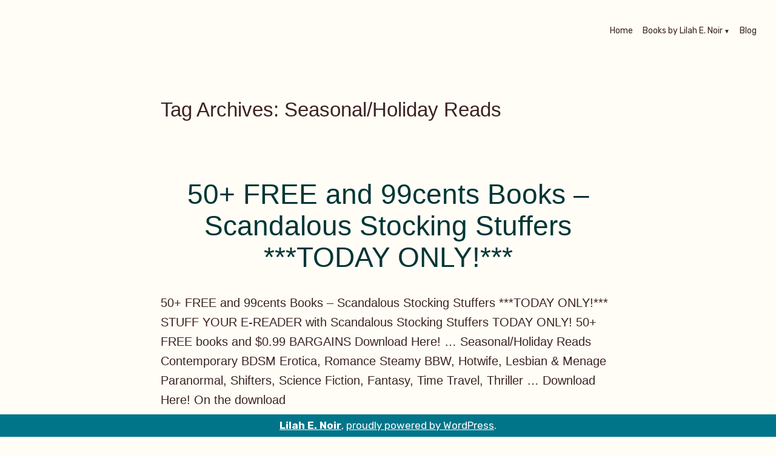

--- FILE ---
content_type: text/html; charset=UTF-8
request_url: https://lilahenoir.com/tag/seasonalholiday-reads/
body_size: 12832
content:
<!doctype html>
<html dir="ltr" lang="en-US" prefix="og: https://ogp.me/ns#">
<head>
	<meta charset="UTF-8" />
	<meta name="viewport" content="width=device-width, initial-scale=1" />
	<link rel="profile" href="https://gmpg.org/xfn/11" />
	<title>Seasonal/Holiday Reads - Lilah E. Noir</title>
	<style>img:is([sizes="auto" i], [sizes^="auto," i]) { contain-intrinsic-size: 3000px 1500px }</style>
	
		<!-- All in One SEO 4.9.3 - aioseo.com -->
	<meta name="robots" content="max-image-preview:large" />
	<link rel="canonical" href="https://lilahenoir.com/tag/seasonalholiday-reads/" />
	<meta name="generator" content="All in One SEO (AIOSEO) 4.9.3" />
		<script type="application/ld+json" class="aioseo-schema">
			{"@context":"https:\/\/schema.org","@graph":[{"@type":"BreadcrumbList","@id":"https:\/\/lilahenoir.com\/tag\/seasonalholiday-reads\/#breadcrumblist","itemListElement":[{"@type":"ListItem","@id":"https:\/\/lilahenoir.com#listItem","position":1,"name":"Home","item":"https:\/\/lilahenoir.com","nextItem":{"@type":"ListItem","@id":"https:\/\/lilahenoir.com\/tag\/seasonalholiday-reads\/#listItem","name":"Seasonal\/Holiday Reads"}},{"@type":"ListItem","@id":"https:\/\/lilahenoir.com\/tag\/seasonalholiday-reads\/#listItem","position":2,"name":"Seasonal\/Holiday Reads","previousItem":{"@type":"ListItem","@id":"https:\/\/lilahenoir.com#listItem","name":"Home"}}]},{"@type":"CollectionPage","@id":"https:\/\/lilahenoir.com\/tag\/seasonalholiday-reads\/#collectionpage","url":"https:\/\/lilahenoir.com\/tag\/seasonalholiday-reads\/","name":"Seasonal\/Holiday Reads - Lilah E. Noir","inLanguage":"en-US","isPartOf":{"@id":"https:\/\/lilahenoir.com\/#website"},"breadcrumb":{"@id":"https:\/\/lilahenoir.com\/tag\/seasonalholiday-reads\/#breadcrumblist"}},{"@type":"Person","@id":"https:\/\/lilahenoir.com\/#person","name":"lilahenoir","image":{"@type":"ImageObject","@id":"https:\/\/lilahenoir.com\/tag\/seasonalholiday-reads\/#personImage","url":"https:\/\/secure.gravatar.com\/avatar\/ef0d33e0c7493f4eeb269343ae86141af5a13173c6064fa1e4b8bc3850eacc97?s=96&d=mm&r=g","width":96,"height":96,"caption":"lilahenoir"}},{"@type":"WebSite","@id":"https:\/\/lilahenoir.com\/#website","url":"https:\/\/lilahenoir.com\/","name":"Lilah E. Noir","description":"The Other Side of Passion","inLanguage":"en-US","publisher":{"@id":"https:\/\/lilahenoir.com\/#person"}}]}
		</script>
		<!-- All in One SEO -->

<link rel='dns-prefetch' href='//fonts.googleapis.com' />
<link rel="alternate" type="application/rss+xml" title="Lilah E. Noir &raquo; Feed" href="https://lilahenoir.com/feed/" />
<link rel="alternate" type="application/rss+xml" title="Lilah E. Noir &raquo; Comments Feed" href="https://lilahenoir.com/comments/feed/" />
<link rel="alternate" type="application/rss+xml" title="Lilah E. Noir &raquo; Seasonal/Holiday Reads Tag Feed" href="https://lilahenoir.com/tag/seasonalholiday-reads/feed/" />
		<!-- This site uses the Google Analytics by MonsterInsights plugin v9.11.1 - Using Analytics tracking - https://www.monsterinsights.com/ -->
		<!-- Note: MonsterInsights is not currently configured on this site. The site owner needs to authenticate with Google Analytics in the MonsterInsights settings panel. -->
					<!-- No tracking code set -->
				<!-- / Google Analytics by MonsterInsights -->
		<script type="text/javascript">
/* <![CDATA[ */
window._wpemojiSettings = {"baseUrl":"https:\/\/s.w.org\/images\/core\/emoji\/16.0.1\/72x72\/","ext":".png","svgUrl":"https:\/\/s.w.org\/images\/core\/emoji\/16.0.1\/svg\/","svgExt":".svg","source":{"concatemoji":"https:\/\/lilahenoir.com\/wp-includes\/js\/wp-emoji-release.min.js?ver=6.8.3"}};
/*! This file is auto-generated */
!function(s,n){var o,i,e;function c(e){try{var t={supportTests:e,timestamp:(new Date).valueOf()};sessionStorage.setItem(o,JSON.stringify(t))}catch(e){}}function p(e,t,n){e.clearRect(0,0,e.canvas.width,e.canvas.height),e.fillText(t,0,0);var t=new Uint32Array(e.getImageData(0,0,e.canvas.width,e.canvas.height).data),a=(e.clearRect(0,0,e.canvas.width,e.canvas.height),e.fillText(n,0,0),new Uint32Array(e.getImageData(0,0,e.canvas.width,e.canvas.height).data));return t.every(function(e,t){return e===a[t]})}function u(e,t){e.clearRect(0,0,e.canvas.width,e.canvas.height),e.fillText(t,0,0);for(var n=e.getImageData(16,16,1,1),a=0;a<n.data.length;a++)if(0!==n.data[a])return!1;return!0}function f(e,t,n,a){switch(t){case"flag":return n(e,"\ud83c\udff3\ufe0f\u200d\u26a7\ufe0f","\ud83c\udff3\ufe0f\u200b\u26a7\ufe0f")?!1:!n(e,"\ud83c\udde8\ud83c\uddf6","\ud83c\udde8\u200b\ud83c\uddf6")&&!n(e,"\ud83c\udff4\udb40\udc67\udb40\udc62\udb40\udc65\udb40\udc6e\udb40\udc67\udb40\udc7f","\ud83c\udff4\u200b\udb40\udc67\u200b\udb40\udc62\u200b\udb40\udc65\u200b\udb40\udc6e\u200b\udb40\udc67\u200b\udb40\udc7f");case"emoji":return!a(e,"\ud83e\udedf")}return!1}function g(e,t,n,a){var r="undefined"!=typeof WorkerGlobalScope&&self instanceof WorkerGlobalScope?new OffscreenCanvas(300,150):s.createElement("canvas"),o=r.getContext("2d",{willReadFrequently:!0}),i=(o.textBaseline="top",o.font="600 32px Arial",{});return e.forEach(function(e){i[e]=t(o,e,n,a)}),i}function t(e){var t=s.createElement("script");t.src=e,t.defer=!0,s.head.appendChild(t)}"undefined"!=typeof Promise&&(o="wpEmojiSettingsSupports",i=["flag","emoji"],n.supports={everything:!0,everythingExceptFlag:!0},e=new Promise(function(e){s.addEventListener("DOMContentLoaded",e,{once:!0})}),new Promise(function(t){var n=function(){try{var e=JSON.parse(sessionStorage.getItem(o));if("object"==typeof e&&"number"==typeof e.timestamp&&(new Date).valueOf()<e.timestamp+604800&&"object"==typeof e.supportTests)return e.supportTests}catch(e){}return null}();if(!n){if("undefined"!=typeof Worker&&"undefined"!=typeof OffscreenCanvas&&"undefined"!=typeof URL&&URL.createObjectURL&&"undefined"!=typeof Blob)try{var e="postMessage("+g.toString()+"("+[JSON.stringify(i),f.toString(),p.toString(),u.toString()].join(",")+"));",a=new Blob([e],{type:"text/javascript"}),r=new Worker(URL.createObjectURL(a),{name:"wpTestEmojiSupports"});return void(r.onmessage=function(e){c(n=e.data),r.terminate(),t(n)})}catch(e){}c(n=g(i,f,p,u))}t(n)}).then(function(e){for(var t in e)n.supports[t]=e[t],n.supports.everything=n.supports.everything&&n.supports[t],"flag"!==t&&(n.supports.everythingExceptFlag=n.supports.everythingExceptFlag&&n.supports[t]);n.supports.everythingExceptFlag=n.supports.everythingExceptFlag&&!n.supports.flag,n.DOMReady=!1,n.readyCallback=function(){n.DOMReady=!0}}).then(function(){return e}).then(function(){var e;n.supports.everything||(n.readyCallback(),(e=n.source||{}).concatemoji?t(e.concatemoji):e.wpemoji&&e.twemoji&&(t(e.twemoji),t(e.wpemoji)))}))}((window,document),window._wpemojiSettings);
/* ]]> */
</script>

<style id='wp-emoji-styles-inline-css' type='text/css'>

	img.wp-smiley, img.emoji {
		display: inline !important;
		border: none !important;
		box-shadow: none !important;
		height: 1em !important;
		width: 1em !important;
		margin: 0 0.07em !important;
		vertical-align: -0.1em !important;
		background: none !important;
		padding: 0 !important;
	}
</style>
<link rel='stylesheet' id='wp-block-library-css' href='https://lilahenoir.com/wp-includes/css/dist/block-library/style.min.css?ver=6.8.3' type='text/css' media='all' />
<style id='wp-block-library-theme-inline-css' type='text/css'>
.wp-block-audio :where(figcaption){color:#555;font-size:13px;text-align:center}.is-dark-theme .wp-block-audio :where(figcaption){color:#ffffffa6}.wp-block-audio{margin:0 0 1em}.wp-block-code{border:1px solid #ccc;border-radius:4px;font-family:Menlo,Consolas,monaco,monospace;padding:.8em 1em}.wp-block-embed :where(figcaption){color:#555;font-size:13px;text-align:center}.is-dark-theme .wp-block-embed :where(figcaption){color:#ffffffa6}.wp-block-embed{margin:0 0 1em}.blocks-gallery-caption{color:#555;font-size:13px;text-align:center}.is-dark-theme .blocks-gallery-caption{color:#ffffffa6}:root :where(.wp-block-image figcaption){color:#555;font-size:13px;text-align:center}.is-dark-theme :root :where(.wp-block-image figcaption){color:#ffffffa6}.wp-block-image{margin:0 0 1em}.wp-block-pullquote{border-bottom:4px solid;border-top:4px solid;color:currentColor;margin-bottom:1.75em}.wp-block-pullquote cite,.wp-block-pullquote footer,.wp-block-pullquote__citation{color:currentColor;font-size:.8125em;font-style:normal;text-transform:uppercase}.wp-block-quote{border-left:.25em solid;margin:0 0 1.75em;padding-left:1em}.wp-block-quote cite,.wp-block-quote footer{color:currentColor;font-size:.8125em;font-style:normal;position:relative}.wp-block-quote:where(.has-text-align-right){border-left:none;border-right:.25em solid;padding-left:0;padding-right:1em}.wp-block-quote:where(.has-text-align-center){border:none;padding-left:0}.wp-block-quote.is-large,.wp-block-quote.is-style-large,.wp-block-quote:where(.is-style-plain){border:none}.wp-block-search .wp-block-search__label{font-weight:700}.wp-block-search__button{border:1px solid #ccc;padding:.375em .625em}:where(.wp-block-group.has-background){padding:1.25em 2.375em}.wp-block-separator.has-css-opacity{opacity:.4}.wp-block-separator{border:none;border-bottom:2px solid;margin-left:auto;margin-right:auto}.wp-block-separator.has-alpha-channel-opacity{opacity:1}.wp-block-separator:not(.is-style-wide):not(.is-style-dots){width:100px}.wp-block-separator.has-background:not(.is-style-dots){border-bottom:none;height:1px}.wp-block-separator.has-background:not(.is-style-wide):not(.is-style-dots){height:2px}.wp-block-table{margin:0 0 1em}.wp-block-table td,.wp-block-table th{word-break:normal}.wp-block-table :where(figcaption){color:#555;font-size:13px;text-align:center}.is-dark-theme .wp-block-table :where(figcaption){color:#ffffffa6}.wp-block-video :where(figcaption){color:#555;font-size:13px;text-align:center}.is-dark-theme .wp-block-video :where(figcaption){color:#ffffffa6}.wp-block-video{margin:0 0 1em}:root :where(.wp-block-template-part.has-background){margin-bottom:0;margin-top:0;padding:1.25em 2.375em}
</style>
<style id='classic-theme-styles-inline-css' type='text/css'>
/*! This file is auto-generated */
.wp-block-button__link{color:#fff;background-color:#32373c;border-radius:9999px;box-shadow:none;text-decoration:none;padding:calc(.667em + 2px) calc(1.333em + 2px);font-size:1.125em}.wp-block-file__button{background:#32373c;color:#fff;text-decoration:none}
</style>
<link rel='stylesheet' id='aioseo/css/src/vue/standalone/blocks/table-of-contents/global.scss-css' href='https://lilahenoir.com/wp-content/plugins/all-in-one-seo-pack/dist/Lite/assets/css/table-of-contents/global.e90f6d47.css?ver=4.9.3' type='text/css' media='all' />
<link rel='stylesheet' id='wpforms-gutenberg-form-selector-css' href='https://lilahenoir.com/wp-content/plugins/wpforms-lite/assets/css/wpforms-full.min.css?ver=1.7.4.2' type='text/css' media='all' />
<style id='global-styles-inline-css' type='text/css'>
:root{--wp--preset--aspect-ratio--square: 1;--wp--preset--aspect-ratio--4-3: 4/3;--wp--preset--aspect-ratio--3-4: 3/4;--wp--preset--aspect-ratio--3-2: 3/2;--wp--preset--aspect-ratio--2-3: 2/3;--wp--preset--aspect-ratio--16-9: 16/9;--wp--preset--aspect-ratio--9-16: 9/16;--wp--preset--color--black: #000000;--wp--preset--color--cyan-bluish-gray: #abb8c3;--wp--preset--color--white: #ffffff;--wp--preset--color--pale-pink: #f78da7;--wp--preset--color--vivid-red: #cf2e2e;--wp--preset--color--luminous-vivid-orange: #ff6900;--wp--preset--color--luminous-vivid-amber: #fcb900;--wp--preset--color--light-green-cyan: #7bdcb5;--wp--preset--color--vivid-green-cyan: #00d084;--wp--preset--color--pale-cyan-blue: #8ed1fc;--wp--preset--color--vivid-cyan-blue: #0693e3;--wp--preset--color--vivid-purple: #9b51e0;--wp--preset--color--primary: #20603C;--wp--preset--color--secondary: #655441;--wp--preset--color--background: #FFFDF6;--wp--preset--color--foreground: #3C2323;--wp--preset--color--foreground-light: #844d4d;--wp--preset--color--foreground-dark: #0D1B24;--wp--preset--gradient--vivid-cyan-blue-to-vivid-purple: linear-gradient(135deg,rgba(6,147,227,1) 0%,rgb(155,81,224) 100%);--wp--preset--gradient--light-green-cyan-to-vivid-green-cyan: linear-gradient(135deg,rgb(122,220,180) 0%,rgb(0,208,130) 100%);--wp--preset--gradient--luminous-vivid-amber-to-luminous-vivid-orange: linear-gradient(135deg,rgba(252,185,0,1) 0%,rgba(255,105,0,1) 100%);--wp--preset--gradient--luminous-vivid-orange-to-vivid-red: linear-gradient(135deg,rgba(255,105,0,1) 0%,rgb(207,46,46) 100%);--wp--preset--gradient--very-light-gray-to-cyan-bluish-gray: linear-gradient(135deg,rgb(238,238,238) 0%,rgb(169,184,195) 100%);--wp--preset--gradient--cool-to-warm-spectrum: linear-gradient(135deg,rgb(74,234,220) 0%,rgb(151,120,209) 20%,rgb(207,42,186) 40%,rgb(238,44,130) 60%,rgb(251,105,98) 80%,rgb(254,248,76) 100%);--wp--preset--gradient--blush-light-purple: linear-gradient(135deg,rgb(255,206,236) 0%,rgb(152,150,240) 100%);--wp--preset--gradient--blush-bordeaux: linear-gradient(135deg,rgb(254,205,165) 0%,rgb(254,45,45) 50%,rgb(107,0,62) 100%);--wp--preset--gradient--luminous-dusk: linear-gradient(135deg,rgb(255,203,112) 0%,rgb(199,81,192) 50%,rgb(65,88,208) 100%);--wp--preset--gradient--pale-ocean: linear-gradient(135deg,rgb(255,245,203) 0%,rgb(182,227,212) 50%,rgb(51,167,181) 100%);--wp--preset--gradient--electric-grass: linear-gradient(135deg,rgb(202,248,128) 0%,rgb(113,206,126) 100%);--wp--preset--gradient--midnight: linear-gradient(135deg,rgb(2,3,129) 0%,rgb(40,116,252) 100%);--wp--preset--font-size--small: 16px;--wp--preset--font-size--medium: 20px;--wp--preset--font-size--large: 27px;--wp--preset--font-size--x-large: 42px;--wp--preset--font-size--normal: 23px;--wp--preset--font-size--huge: 32px;--wp--preset--spacing--20: 0.44rem;--wp--preset--spacing--30: 0.67rem;--wp--preset--spacing--40: 1rem;--wp--preset--spacing--50: 1.5rem;--wp--preset--spacing--60: 2.25rem;--wp--preset--spacing--70: 3.38rem;--wp--preset--spacing--80: 5.06rem;--wp--preset--shadow--natural: 6px 6px 9px rgba(0, 0, 0, 0.2);--wp--preset--shadow--deep: 12px 12px 50px rgba(0, 0, 0, 0.4);--wp--preset--shadow--sharp: 6px 6px 0px rgba(0, 0, 0, 0.2);--wp--preset--shadow--outlined: 6px 6px 0px -3px rgba(255, 255, 255, 1), 6px 6px rgba(0, 0, 0, 1);--wp--preset--shadow--crisp: 6px 6px 0px rgba(0, 0, 0, 1);}:where(.is-layout-flex){gap: 0.5em;}:where(.is-layout-grid){gap: 0.5em;}body .is-layout-flex{display: flex;}.is-layout-flex{flex-wrap: wrap;align-items: center;}.is-layout-flex > :is(*, div){margin: 0;}body .is-layout-grid{display: grid;}.is-layout-grid > :is(*, div){margin: 0;}:where(.wp-block-columns.is-layout-flex){gap: 2em;}:where(.wp-block-columns.is-layout-grid){gap: 2em;}:where(.wp-block-post-template.is-layout-flex){gap: 1.25em;}:where(.wp-block-post-template.is-layout-grid){gap: 1.25em;}.has-black-color{color: var(--wp--preset--color--black) !important;}.has-cyan-bluish-gray-color{color: var(--wp--preset--color--cyan-bluish-gray) !important;}.has-white-color{color: var(--wp--preset--color--white) !important;}.has-pale-pink-color{color: var(--wp--preset--color--pale-pink) !important;}.has-vivid-red-color{color: var(--wp--preset--color--vivid-red) !important;}.has-luminous-vivid-orange-color{color: var(--wp--preset--color--luminous-vivid-orange) !important;}.has-luminous-vivid-amber-color{color: var(--wp--preset--color--luminous-vivid-amber) !important;}.has-light-green-cyan-color{color: var(--wp--preset--color--light-green-cyan) !important;}.has-vivid-green-cyan-color{color: var(--wp--preset--color--vivid-green-cyan) !important;}.has-pale-cyan-blue-color{color: var(--wp--preset--color--pale-cyan-blue) !important;}.has-vivid-cyan-blue-color{color: var(--wp--preset--color--vivid-cyan-blue) !important;}.has-vivid-purple-color{color: var(--wp--preset--color--vivid-purple) !important;}.has-black-background-color{background-color: var(--wp--preset--color--black) !important;}.has-cyan-bluish-gray-background-color{background-color: var(--wp--preset--color--cyan-bluish-gray) !important;}.has-white-background-color{background-color: var(--wp--preset--color--white) !important;}.has-pale-pink-background-color{background-color: var(--wp--preset--color--pale-pink) !important;}.has-vivid-red-background-color{background-color: var(--wp--preset--color--vivid-red) !important;}.has-luminous-vivid-orange-background-color{background-color: var(--wp--preset--color--luminous-vivid-orange) !important;}.has-luminous-vivid-amber-background-color{background-color: var(--wp--preset--color--luminous-vivid-amber) !important;}.has-light-green-cyan-background-color{background-color: var(--wp--preset--color--light-green-cyan) !important;}.has-vivid-green-cyan-background-color{background-color: var(--wp--preset--color--vivid-green-cyan) !important;}.has-pale-cyan-blue-background-color{background-color: var(--wp--preset--color--pale-cyan-blue) !important;}.has-vivid-cyan-blue-background-color{background-color: var(--wp--preset--color--vivid-cyan-blue) !important;}.has-vivid-purple-background-color{background-color: var(--wp--preset--color--vivid-purple) !important;}.has-black-border-color{border-color: var(--wp--preset--color--black) !important;}.has-cyan-bluish-gray-border-color{border-color: var(--wp--preset--color--cyan-bluish-gray) !important;}.has-white-border-color{border-color: var(--wp--preset--color--white) !important;}.has-pale-pink-border-color{border-color: var(--wp--preset--color--pale-pink) !important;}.has-vivid-red-border-color{border-color: var(--wp--preset--color--vivid-red) !important;}.has-luminous-vivid-orange-border-color{border-color: var(--wp--preset--color--luminous-vivid-orange) !important;}.has-luminous-vivid-amber-border-color{border-color: var(--wp--preset--color--luminous-vivid-amber) !important;}.has-light-green-cyan-border-color{border-color: var(--wp--preset--color--light-green-cyan) !important;}.has-vivid-green-cyan-border-color{border-color: var(--wp--preset--color--vivid-green-cyan) !important;}.has-pale-cyan-blue-border-color{border-color: var(--wp--preset--color--pale-cyan-blue) !important;}.has-vivid-cyan-blue-border-color{border-color: var(--wp--preset--color--vivid-cyan-blue) !important;}.has-vivid-purple-border-color{border-color: var(--wp--preset--color--vivid-purple) !important;}.has-vivid-cyan-blue-to-vivid-purple-gradient-background{background: var(--wp--preset--gradient--vivid-cyan-blue-to-vivid-purple) !important;}.has-light-green-cyan-to-vivid-green-cyan-gradient-background{background: var(--wp--preset--gradient--light-green-cyan-to-vivid-green-cyan) !important;}.has-luminous-vivid-amber-to-luminous-vivid-orange-gradient-background{background: var(--wp--preset--gradient--luminous-vivid-amber-to-luminous-vivid-orange) !important;}.has-luminous-vivid-orange-to-vivid-red-gradient-background{background: var(--wp--preset--gradient--luminous-vivid-orange-to-vivid-red) !important;}.has-very-light-gray-to-cyan-bluish-gray-gradient-background{background: var(--wp--preset--gradient--very-light-gray-to-cyan-bluish-gray) !important;}.has-cool-to-warm-spectrum-gradient-background{background: var(--wp--preset--gradient--cool-to-warm-spectrum) !important;}.has-blush-light-purple-gradient-background{background: var(--wp--preset--gradient--blush-light-purple) !important;}.has-blush-bordeaux-gradient-background{background: var(--wp--preset--gradient--blush-bordeaux) !important;}.has-luminous-dusk-gradient-background{background: var(--wp--preset--gradient--luminous-dusk) !important;}.has-pale-ocean-gradient-background{background: var(--wp--preset--gradient--pale-ocean) !important;}.has-electric-grass-gradient-background{background: var(--wp--preset--gradient--electric-grass) !important;}.has-midnight-gradient-background{background: var(--wp--preset--gradient--midnight) !important;}.has-small-font-size{font-size: var(--wp--preset--font-size--small) !important;}.has-medium-font-size{font-size: var(--wp--preset--font-size--medium) !important;}.has-large-font-size{font-size: var(--wp--preset--font-size--large) !important;}.has-x-large-font-size{font-size: var(--wp--preset--font-size--x-large) !important;}
:where(.wp-block-post-template.is-layout-flex){gap: 1.25em;}:where(.wp-block-post-template.is-layout-grid){gap: 1.25em;}
:where(.wp-block-columns.is-layout-flex){gap: 2em;}:where(.wp-block-columns.is-layout-grid){gap: 2em;}
:root :where(.wp-block-pullquote){font-size: 1.5em;line-height: 1.6;}
</style>
<link rel='stylesheet' id='varia-print-style-css' href='https://lilahenoir.com/wp-content/themes/varia-wpcom/print.css?ver=1.3.18' type='text/css' media='print' />
<link rel='stylesheet' id='barnsbury-fonts-css' href='https://fonts.googleapis.com/css?family=Rubik%3A400%2C700%2C400italic%2C700italic&#038;subset=latin%2Clatin-ext' type='text/css' media='all' />
<link rel='stylesheet' id='barnsbury-style-css' href='https://lilahenoir.com/wp-content/themes/barnsbury-wpcom/style.css?ver=1.3.18' type='text/css' media='all' />
<link rel="https://api.w.org/" href="https://lilahenoir.com/wp-json/" /><link rel="alternate" title="JSON" type="application/json" href="https://lilahenoir.com/wp-json/wp/v2/tags/810" /><link rel="EditURI" type="application/rsd+xml" title="RSD" href="https://lilahenoir.com/xmlrpc.php?rsd" />
<meta name="generator" content="WordPress 6.8.3" />
		<!-- Custom Logo: hide header text -->
		<style id="custom-logo-css" type="text/css">
			.site-title, .site-description {
				position: absolute;
				clip-path: inset(50%);
			}
		</style>
				<style type="text/css" id="wp-custom-css">
			body {
	font-family: 'Segoe Ui', sans-serif !important;
	font-weight: normal !important;
}

body:not(.fse-enabled) .main-navigation a {
	font-size: 14px;
}

h1, .h1, h2, .h2, h3, .h3, h4, .h4, h5, .h5, h6, .h6 {
	font-family: 'Segoe UI', sans-serif;
	font-weight: normal;
}

.main-navigation a:link, .main-navigation a:visited {
	font-weight: normal;
}

button[data-load-more-btn], .button, button, input[type="submit"], .wp-block-button__link, .wp-block-file__button, .a8c-posts-list__view-all, .wp-block-search .wp-block-search__button, body .widget_eu_cookie_law_widget #eu-cookie-law input.accept {
	border-radius: 5px;
	font-weight: normal;
	font-size: 14;
	background-color: #ddd;
	padding: 10px 20px;
	color: #000;
	text-transform: uppercase;
}

input[type="text"], input[type="email"], input[type="url"], input[type="password"], input[type="search"], input[type="number"], input[type="tel"], input[type="range"], input[type="date"], input[type="month"], input[type="week"], input[type="time"], input[type="datetime"], input[type="datetime-local"], input[type="color"], textarea {
    font-weight: normal;
    font-size: 14px;
    font-family: 'Segoe UI', serif;
}

.site-footer {
    max-width: 100%;
    width: 100%;
    background: #ddd;
}

.site-footer .site-info {
	text-align: center;
	color: #003635;
}

.site-footer .site-info a, .site-footer .site-info a:link, .site-footer .site-info a:visited {
	color: #003635;
}

button[data-load-more-btn], .button, button, input[type="submit"], .wp-block-button__link, .wp-block-file__button, .a8c-posts-list__view-all, .wp-block-search .wp-block-search__button, body .widget_eu_cookie_law_widget #eu-cookie-law input.accept {
	background: #00758a;
	color: #fff;
	font-family: 'Segoe UI', serif;
	font-size: 14px;	
	text-transform: capitalize;
	padding: 16px 20px;
	display: inline-block;
}

.button:not(.has-background):hover, button:not(.has-background):hover, input:not(.has-background):hover[type="submit"], .wp-block-button__link:not(.has-background):hover, .wp-block-file__button:not(.has-background):hover, .a8c-posts-list__view-all:not(.has-background):hover, .wp-block-search .wp-block-search__button:not(.has-background):hover, body .widget_eu_cookie_law_widget #eu-cookie-law input.accept:not(.has-background):hover, .button:focus, button:focus, input:focus[type="submit"], .wp-block-button__link:focus, .wp-block-file__button:focus, .a8c-posts-list__view-all:focus, .wp-block-search .wp-block-search__button:focus, body .widget_eu_cookie_law_widget #eu-cookie-law input.accept:focus, .has-focus.button, button.has-focus, input.has-focus[type="submit"], .has-focus.wp-block-button__link, .has-focus.wp-block-file__button, .has-focus.a8c-posts-list__view-all, .wp-block-search .has-focus.wp-block-search__button, body .widget_eu_cookie_law_widget #eu-cookie-law input.has-focus.accept {
	background: #003635;
}

.widget_search .search-submit {
	display: inline-block;
}

.footer-navigation .footer-menu > li {
	display: block;
	width: 100%;
}

.footer-navigation .footer-menu a:link, .footer-navigation .footer-menu a:visited {
	font-weight: normal;
}

.main-navigation > div > ul > li > .sub-menu {
	right: 0;
	left: unset;
	
}

.main-navigation > div > ul > li > .sub-menu:before {
	margin-right: 0px;
	border-bottom: 8px solid #ddd;
}

.main-navigation > div > ul > li:hover li > a, .main-navigation > div > ul > li.focus li > a, .main-navigation > div > ul > li.current-menu-item li > a {
	background: #dddddd;
	color: #003635;
}

.main-navigation .sub-menu .menu-item a {
	padding-top: 10px;
	padding-bottom: 10px;
}

.main-navigation > div > ul > li:hover li:hover > a,
	.main-navigation > div > ul > li:hover li.focus > a,
	.main-navigation > div > ul > li:hover li.current-menu-item > a,
	.main-navigation > div > ul > li.focus li:hover > a,
.main-navigation > div > ul > li.focus li.focus > a {
	background: rgba(0, 54, 53, 0.50);
	color: #fff;
}

.main-navigation > div > ul > li:hover > ul:before, .main-navigation > div > ul > li.focus > ul:before, .main-navigation > div > ul > li.current-menu-item > ul:before {
	border-bottom: 8px solid #ddd;
}

.entry-title {
	text-align: center;
	color: #003635;
}

.jp-relatedposts {
	margin: 0 auto !important;
}

.site-footer {
	position: relative;
}

.footer-navigation {
    position: absolute;
    right: 0px;
    top: 55px;
}

.footer-navigation .footer-menu a:link, .footer-navigation .footer-menu a:visited {
	display: block;
	padding: 5px 10px;	
}

.site-footer .site-info {
	background: #00758a;
	color: #ffffff;
	position: fixed;
	bottom: 0;
	width: 100%;
	right: 0;
	padding: 5px 0;
}

.site-footer .site-info a, .site-footer .site-info a:link, .site-footer .site-info a:visited {
	color: #ffffff;
}

.main-navigation #toggle:checked + #toggle-menu .close,
.main-navigation #toggle:checked + #toggle-menu .close:focus
	color: #ffffff;
}

.close, .close:focus, .close:hover {
	color: #ffffff;
}		</style>
		</head>

<body class="archive tag tag-seasonalholiday-reads tag-810 wp-embed-responsive wp-theme-varia-wpcom wp-child-theme-barnsbury-wpcom hfeed image-filters-enabled mobile-nav-side">


<div id="page" class="site">
	<a class="skip-link screen-reader-text" href="#content">Skip to content</a>

	
<header id="masthead" class="site-header responsive-max-width has-menu" role="banner">
	

			<p class="site-title"><a href="https://lilahenoir.com/" rel="home">Lilah E. Noir</a></p>
	
		<p class="site-description">
			The Other Side of Passion		</p>
		<nav id="site-navigation" class="main-navigation" aria-label="Main Navigation">

		<input type="checkbox" role="button" aria-haspopup="true" id="toggle" class="hide-visually">
		<label for="toggle" id="toggle-menu" class="button">
			Menu			<span class="dropdown-icon open">+</span>
			<span class="dropdown-icon close">&times;</span>
			<span class="hide-visually expanded-text">expanded</span>
			<span class="hide-visually collapsed-text">collapsed</span>
		</label>

		<div class="main-menu-container"><ul id="menu-footer-menu-1" class="main-menu" aria-label="submenu"><li class="menu-item menu-item-type-post_type menu-item-object-page menu-item-home menu-item-11799"><a href="https://lilahenoir.com/">Home</a></li>
<li class="menu-item menu-item-type-post_type menu-item-object-page menu-item-has-children menu-item-14624"><a href="https://lilahenoir.com/books-lilah-e-noir/" aria-haspopup="true" aria-expanded="false">Books by Lilah E. Noir</a>
<ul class="sub-menu">
	<li class="menu-item menu-item-type-post_type menu-item-object-page menu-item-11802"><a href="https://lilahenoir.com/unorthodox-dom/">Unorthodox Dom</a></li>
	<li class="menu-item menu-item-type-post_type menu-item-object-page menu-item-11805"><a href="https://lilahenoir.com/unorthodox-therapy/">Unorthodox Therapy</a></li>
	<li class="menu-item menu-item-type-post_type menu-item-object-page menu-item-11804"><a href="https://lilahenoir.com/unorthodox-chemistry/">Unorthodox Chemistry</a></li>
	<li class="menu-item menu-item-type-post_type menu-item-object-page menu-item-11803"><a href="https://lilahenoir.com/unorthodox-union/">Unorthodox Union (The Unorthodox Trilogy #3)</a></li>
	<li class="menu-item menu-item-type-post_type menu-item-object-page menu-item-11801"><a href="https://lilahenoir.com/the-unorthodox-trilogy-boxed-set/">The Unorthodox Trilogy Boxed Set</a></li>
	<li class="menu-item menu-item-type-post_type menu-item-object-page menu-item-11806"><a href="https://lilahenoir.com/to-break-a-devil-a-dark-bully-enemies-to-lovers-romance/">To Break A Devil: A Dark Bully Enemies To Lovers Romance</a></li>
	<li class="menu-item menu-item-type-post_type menu-item-object-page menu-item-14625"><a href="https://lilahenoir.com/blood-and-spice-the-witch-the-shifter-the-vampire-a-dark-halloween-romance/">Blood And Spice (The Witch, The Shifter, The Vampire): A Dark Halloween Romance</a></li>
</ul>
</li>
<li class="menu-item menu-item-type-post_type menu-item-object-page current_page_parent menu-item-11765"><a href="https://lilahenoir.com/blog/">Blog</a></li>
</ul></div>	</nav><!-- #site-navigation -->
	</header><!-- #masthead -->

	<div id="content" class="site-content">

	<section id="primary" class="content-area">
		<main id="main" class="site-main">

		
			<header class="page-header responsive-max-width">
				<h1 class="page-title">Tag Archives: <span class="page-description">Seasonal/Holiday Reads</span></h1>			</header><!-- .page-header -->

			
<article id="post-5291" class="post-5291 post type-post status-publish format-standard hentry category-announcements category-erotic-romance-2 category-erotica category-events category-promotions category-sales category-scandalous-offers category-tutorials tag-bdsm-erotica tag-contemporary tag-erotica-2 tag-paranormal tag-romance tag-scandalous-stocking-stuffers tag-seasonalholiday-reads tag-steamy tag-stuff-your-ereader entry">
	<header class="entry-header responsive-max-width">
		<h2 class="entry-title"><a href="https://lilahenoir.com/50-free-and-99cents-books-scandalous-stocking-stuffers-today-only/" rel="bookmark">50+ FREE and 99cents Books &#8211; Scandalous Stocking Stuffers ***TODAY ONLY!***</a></h2>	</header><!-- .entry-header -->

	
	<div class="entry-content">
		<p>50+ FREE and 99cents Books &#8211; Scandalous Stocking Stuffers ***TODAY ONLY!*** STUFF YOUR E-READER with Scandalous Stocking Stuffers TODAY ONLY! 50+ FREE books and $0.99 BARGAINS Download Here! &#8230; Seasonal/Holiday Reads Contemporary BDSM Erotica, Romance Steamy BBW, Hotwife, Lesbian &amp; Menage Paranormal, Shifters, Science Fiction, Fantasy, Time Travel, Thriller &#8230; Download Here! On the download<a class="more-link" href="https://lilahenoir.com/50-free-and-99cents-books-scandalous-stocking-stuffers-today-only/">Continue reading <span class="screen-reader-text">&#8220;50+ FREE and 99cents Books &#8211; Scandalous Stocking Stuffers ***TODAY ONLY!***&#8221;</span></a></p>
	</div><!-- .entry-content -->

	<footer class="entry-footer responsive-max-width">
		<span class="byline"><svg class="svg-icon" width="16" height="16" aria-hidden="true" role="img" focusable="false" viewBox="0 0 24 24" version="1.1" xmlns="http://www.w3.org/2000/svg" xmlns:xlink="http://www.w3.org/1999/xlink"><path d="M12 12c2.21 0 4-1.79 4-4s-1.79-4-4-4-4 1.79-4 4 1.79 4 4 4zm0 2c-2.67 0-8 1.34-8 4v2h16v-2c0-2.66-5.33-4-8-4z"></path><path d="M0 0h24v24H0z" fill="none"></path></svg><span class="screen-reader-text">Posted by</span><span class="author vcard"><a class="url fn n" href="https://lilahenoir.com/author/lilahenoir/">lilahenoir</a></span></span><span class="posted-on"><svg class="svg-icon" width="16" height="16" aria-hidden="true" role="img" focusable="false" xmlns="http://www.w3.org/2000/svg" viewBox="0 0 24 24"><defs><path id="a" d="M0 0h24v24H0V0z"></path></defs><clipPath id="b"><use xlink:href="#a" overflow="visible"></use></clipPath><path clip-path="url(#b)" d="M12 2C6.5 2 2 6.5 2 12s4.5 10 10 10 10-4.5 10-10S17.5 2 12 2zm4.2 14.2L11 13V7h1.5v5.2l4.5 2.7-.8 1.3z"></path></svg><a href="https://lilahenoir.com/50-free-and-99cents-books-scandalous-stocking-stuffers-today-only/" rel="bookmark"><time class="entry-date published updated" datetime="2016-12-07T08:02:17+00:00">December 7, 2016</time></a></span><span class="cat-links"><svg class="svg-icon" width="16" height="16" aria-hidden="true" role="img" focusable="false" xmlns="http://www.w3.org/2000/svg" viewBox="0 0 24 24"><path d="M10 4H4c-1.1 0-1.99.9-1.99 2L2 18c0 1.1.9 2 2 2h16c1.1 0 2-.9 2-2V8c0-1.1-.9-2-2-2h-8l-2-2z"></path><path d="M0 0h24v24H0z" fill="none"></path></svg><span class="screen-reader-text">Posted in</span><a href="https://lilahenoir.com/category/announcements/" rel="category tag">Announcements</a>, <a href="https://lilahenoir.com/category/erotic-romance-2/" rel="category tag">Erotic Romance</a>, <a href="https://lilahenoir.com/category/erotica/" rel="category tag">Erotica</a>, <a href="https://lilahenoir.com/category/events/" rel="category tag">Events</a>, <a href="https://lilahenoir.com/category/promotions/" rel="category tag">Promotions</a>, <a href="https://lilahenoir.com/category/sales/" rel="category tag">Sales</a>, <a href="https://lilahenoir.com/category/scandalous-offers/" rel="category tag">Scandalous Offers</a>, <a href="https://lilahenoir.com/category/tutorials/" rel="category tag">Tutorials</a></span><span class="tags-links"><svg class="svg-icon" width="16" height="16" aria-hidden="true" role="img" focusable="false" xmlns="http://www.w3.org/2000/svg" viewBox="0 0 24 24"><path d="M21.41 11.58l-9-9C12.05 2.22 11.55 2 11 2H4c-1.1 0-2 .9-2 2v7c0 .55.22 1.05.59 1.42l9 9c.36.36.86.58 1.41.58.55 0 1.05-.22 1.41-.59l7-7c.37-.36.59-.86.59-1.41 0-.55-.23-1.06-.59-1.42zM5.5 7C4.67 7 4 6.33 4 5.5S4.67 4 5.5 4 7 4.67 7 5.5 6.33 7 5.5 7z"></path><path d="M0 0h24v24H0z" fill="none"></path></svg><span class="screen-reader-text">Tags:</span><a href="https://lilahenoir.com/tag/bdsm-erotica/" rel="tag">BDSM erotica</a>, <a href="https://lilahenoir.com/tag/contemporary/" rel="tag">contemporary</a>, <a href="https://lilahenoir.com/tag/erotica-2/" rel="tag">erotica</a>, <a href="https://lilahenoir.com/tag/paranormal/" rel="tag">paranormal</a>, <a href="https://lilahenoir.com/tag/romance/" rel="tag">romance</a>, <a href="https://lilahenoir.com/tag/scandalous-stocking-stuffers/" rel="tag">Scandalous Stocking Stuffers</a>, <a href="https://lilahenoir.com/tag/seasonalholiday-reads/" rel="tag">Seasonal/Holiday Reads</a>, <a href="https://lilahenoir.com/tag/steamy/" rel="tag">steamy</a>, <a href="https://lilahenoir.com/tag/stuff-your-ereader/" rel="tag">Stuff Your eReader</a></span><span class="comments-link"><svg class="svg-icon" width="16" height="16" aria-hidden="true" role="img" focusable="false" viewBox="0 0 24 24" version="1.1" xmlns="http://www.w3.org/2000/svg" xmlns:xlink="http://www.w3.org/1999/xlink"><path d="M21.99 4c0-1.1-.89-2-1.99-2H4c-1.1 0-2 .9-2 2v12c0 1.1.9 2 2 2h14l4 4-.01-18z"></path><path d="M0 0h24v24H0z" fill="none"></path></svg><a href="https://lilahenoir.com/50-free-and-99cents-books-scandalous-stocking-stuffers-today-only/#respond">Leave a comment<span class="screen-reader-text"> on 50+ FREE and 99cents Books &#8211; Scandalous Stocking Stuffers ***TODAY ONLY!***</span></a></span>	</footer><!-- .entry-footer -->
</article><!-- #post-${ID} -->
		</main><!-- #main -->
	</section><!-- #primary -->


	</div><!-- #content -->

	
	<footer id="colophon" class="site-footer responsive-max-width">
			
	<aside class="widget-area responsive-max-width" role="complementary" aria-label="Footer">
		<section id="block-2" class="widget widget_block widget_search"><form role="search" method="get" action="https://lilahenoir.com/" class="wp-block-search__button-outside wp-block-search__text-button wp-block-search"    ><label class="wp-block-search__label" for="wp-block-search__input-1" >Search</label><div class="wp-block-search__inside-wrapper " ><input class="wp-block-search__input" id="wp-block-search__input-1" placeholder="" value="" type="search" name="s" required /><button aria-label="Search" class="wp-block-search__button wp-element-button" type="submit" >Search</button></div></form></section><section id="block-3" class="widget widget_block"><div class="wp-block-group"><div class="wp-block-group__inner-container is-layout-flow wp-block-group-is-layout-flow"><h2 class="wp-block-heading">Recent Posts</h2><ul class="wp-block-latest-posts__list wp-block-latest-posts"><li><a class="wp-block-latest-posts__post-title" href="https://lilahenoir.com/release-blitz-to-break-a-devil-by-lilah-e-noir/">Release Blitz: To Break A Devil by Lilah E. Noir</a></li>
<li><a class="wp-block-latest-posts__post-title" href="https://lilahenoir.com/release-blitz-blood-and-spice-the-witch-the-shifter-the-vampire-a-dark-halloween-romance/">Release Blitz &#8211; Blood and Spice (The Witch, The Shifter, The Vampire) A Dark Halloween Romance</a></li>
<li><a class="wp-block-latest-posts__post-title" href="https://lilahenoir.com/teasing-bites-blood-and-spicethe-witch-the-shifter-the-vampire-sample-of-chapter-1/">Teasing Bites: Blood and Spice(The Witch, The Shifter, The Vampire) &#8211; Sample of Chapter 1</a></li>
<li><a class="wp-block-latest-posts__post-title" href="https://lilahenoir.com/teasing-bites-blood-and-spicethe-witch-the-shifter-the-vampire-sample-of-chapter-3/">Teasing Bites: Blood and Spice(The Witch, The Shifter, The Vampire) &#8211; Sample of Chapter 3</a></li>
<li><a class="wp-block-latest-posts__post-title" href="https://lilahenoir.com/teasing-bites-blood-and-spicethe-witch-the-shifter-the-vampire-a-forced-seduction/">Teasing Bites: Blood and Spice(The Witch, The Shifter, The Vampire) &#8211; A Forced Seduction</a></li>
</ul></div></div></section><section id="block-4" class="widget widget_block"><div class="wp-block-group"><div class="wp-block-group__inner-container is-layout-flow wp-block-group-is-layout-flow"><h2 class="wp-block-heading">Recent Comments</h2><ol class="wp-block-latest-comments"><li class="wp-block-latest-comments__comment"><article><footer class="wp-block-latest-comments__comment-meta"><a class="wp-block-latest-comments__comment-author" href="http://www.PxbFMQ6.net">URL</a> on <a class="wp-block-latest-comments__comment-link" href="https://lilahenoir.com/promotional-post-bella-jeanisse-and-rockin-rhythm/#comment-429">Promotional Post: Bella Jeanisse and Rockin Rhythm</a></footer></article></li><li class="wp-block-latest-comments__comment"><article><footer class="wp-block-latest-comments__comment-meta"><a class="wp-block-latest-comments__comment-author" href="http://niafarrell.wordpress.com">niafarrell</a> on <a class="wp-block-latest-comments__comment-link" href="https://lilahenoir.com/promotional-post-morgan-by-nia-farrell-and-claire-marta/#comment-437">Promotional Post: Morgan by Nia Farrell and Claire Marta</a></footer></article></li><li class="wp-block-latest-comments__comment"><article><footer class="wp-block-latest-comments__comment-meta"><span class="wp-block-latest-comments__comment-author">spankfunfor</span> on <a class="wp-block-latest-comments__comment-link" href="https://lilahenoir.com/tell-me-about-you/#comment-434">Tell me about you</a></footer></article></li><li class="wp-block-latest-comments__comment"><article><footer class="wp-block-latest-comments__comment-meta"><span class="wp-block-latest-comments__comment-author">Jane</span> on <a class="wp-block-latest-comments__comment-link" href="https://lilahenoir.com/daily-prompt-ice/#comment-363">Daily Prompt: Ice</a></footer></article></li><li class="wp-block-latest-comments__comment"><article><footer class="wp-block-latest-comments__comment-meta"><span class="wp-block-latest-comments__comment-author">bethann</span> on <a class="wp-block-latest-comments__comment-link" href="https://lilahenoir.com/daily-prompt-midnight/#comment-343">Daily Prompt: Midnight</a></footer></article></li></ol></div></div></section>	</aside><!-- .widget-area -->


	
		<div class="site-info">
		<a class="site-name" href="https://lilahenoir.com/" rel="home">Lilah E. Noir</a><span class="comma">,</span>
<a href="https://wordpress.org/" class="imprint">proudly powered by WordPress</a>.	</div><!-- .site-info -->
	</footer><!-- #colophon -->

</div><!-- #page -->

<script type="speculationrules">
{"prefetch":[{"source":"document","where":{"and":[{"href_matches":"\/*"},{"not":{"href_matches":["\/wp-*.php","\/wp-admin\/*","\/wp-content\/uploads\/*","\/wp-content\/*","\/wp-content\/plugins\/*","\/wp-content\/themes\/barnsbury-wpcom\/*","\/wp-content\/themes\/varia-wpcom\/*","\/*\\?(.+)"]}},{"not":{"selector_matches":"a[rel~=\"nofollow\"]"}},{"not":{"selector_matches":".no-prefetch, .no-prefetch a"}}]},"eagerness":"conservative"}]}
</script>
<script type="text/javascript" src="https://lilahenoir.com/wp-content/themes/varia-wpcom/js/primary-navigation.js?ver=1.3.18" id="varia-primary-navigation-script-js"></script>
	<script>
	/(trident|msie)/i.test(navigator.userAgent)&&document.getElementById&&window.addEventListener&&window.addEventListener("hashchange",function(){var t,e=location.hash.substring(1);/^[A-z0-9_-]+$/.test(e)&&(t=document.getElementById(e))&&(/^(?:a|select|input|button|textarea)$/i.test(t.tagName)||(t.tabIndex=-1),t.focus())},!1);
	</script>
	
</body>
</html>


<!-- Page cached by LiteSpeed Cache 7.7 on 2026-01-18 12:41:50 -->